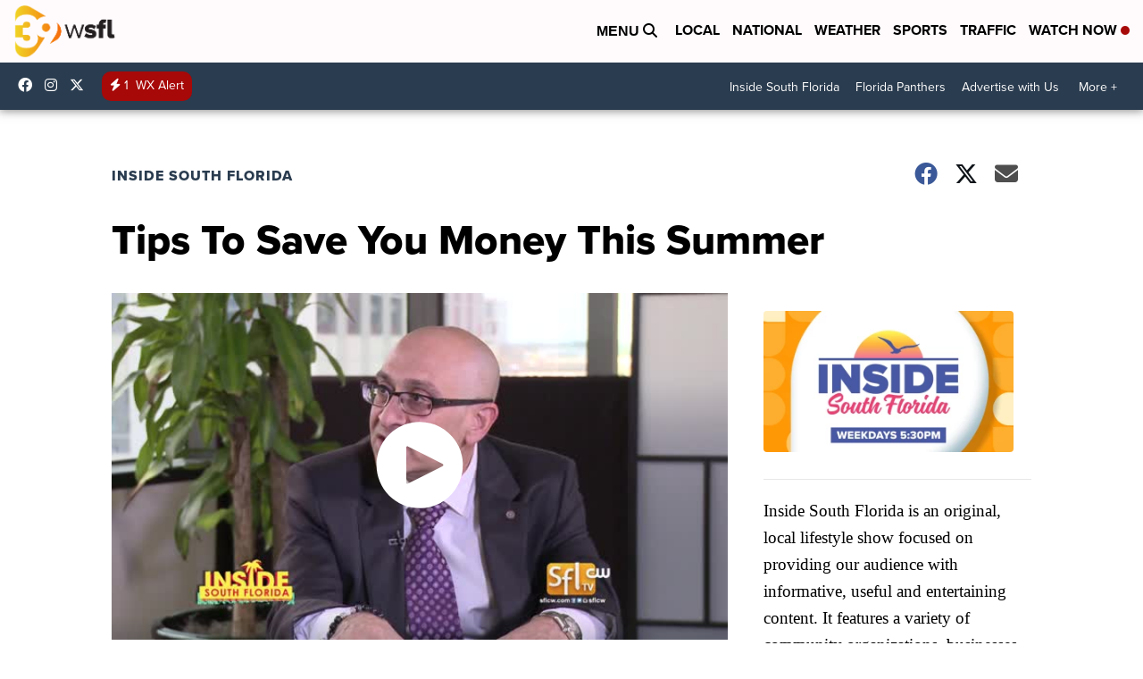

--- FILE ---
content_type: application/javascript; charset=utf-8
request_url: https://fundingchoicesmessages.google.com/f/AGSKWxW1sw14QjaIwPHRux_G8T2rJOHb4VBRvAg3an8kD6gxRMYSKOZL23KDcbRz9z-VaHe4AgBESlsG5bffvX3ez4pUXD_nflAmz4s_ustGNZIYWhqCXfb9UtW7yV4Lg4gc9EZi8DQNk1KpVpffjfbCUltDhybBq3M7odi460HUx2TKclzAbCwbL1sWm1n7/_/minify/ads-/bbad8./ad125b./adpic./adchoices_
body_size: -1283
content:
window['9910a103-6997-44b7-8568-2477bf0b5814'] = true;